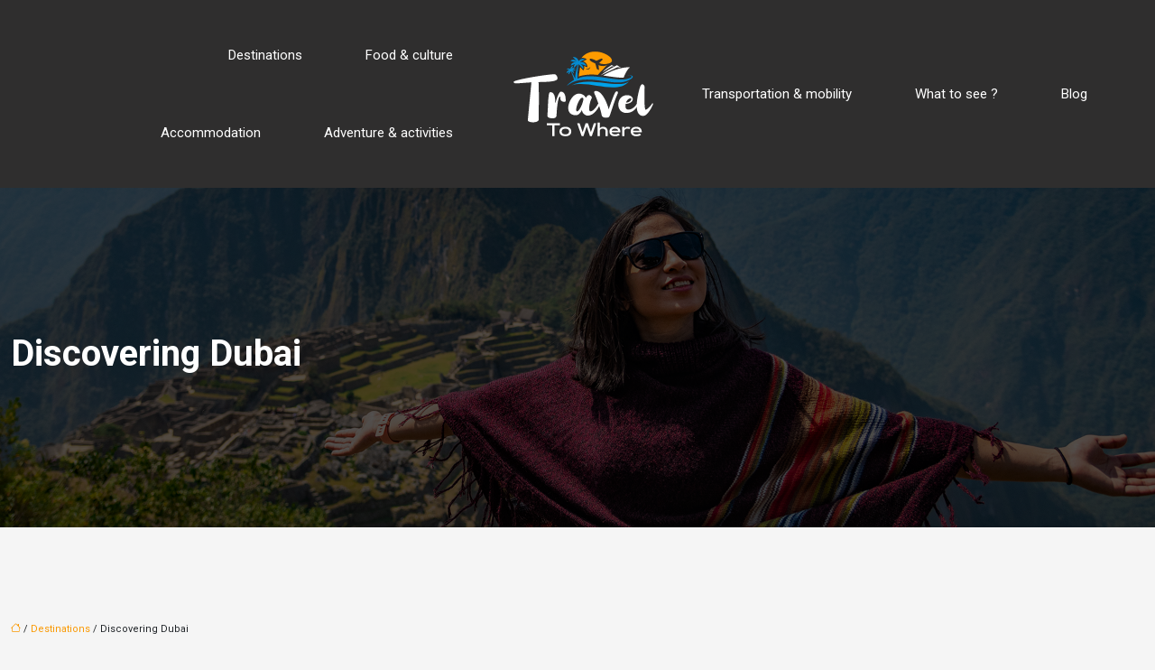

--- FILE ---
content_type: text/html; charset=UTF-8
request_url: https://www.traveltowhere.com/discovering-dubai/
body_size: 10214
content:
<!DOCTYPE html>
<html lang="en-US">
<head>
<meta charset="UTF-8" />
<meta name="viewport" content="width=device-width">
<link rel="shortcut icon" href="/wp-content/uploads/2025/09/travel-to-where-favicon.svg" />
<script type="application/ld+json">
{
    "@context": "https://schema.org",
    "@graph": [
        {
            "@type": "WebSite",
            "@id": "https://www.traveltowhere.com#website",
            "url": "https://www.traveltowhere.com",
            "name": "travel to where",
            "inLanguage": "en-US",
            "publisher": {
                "@id": "https://www.traveltowhere.com#organization"
            }
        },
        {
            "@type": "Organization",
            "@id": "https://www.traveltowhere.com#organization",
            "name": "travel to where",
            "url": "https://www.traveltowhere.com",
            "logo": {
                "@type": "ImageObject",
                "@id": "https://www.traveltowhere.com#logo",
                "url": "https://www.traveltowhere.com/wp-content/uploads/2025/09/travel-to-where-logo-2.svg"
            }
        },
        {
            "@type": "Person",
            "@id": "https://www.traveltowhere.com/author/traveltowhere#person",
            "name": "admin",
            "jobTitle": "Rédaction Web",
            "url": "https://www.traveltowhere.com/author/traveltowhere",
            "worksFor": {
                "@id": "https://www.traveltowhere.com#organization"
            },
            "image": {
                "@type": "ImageObject",
                "url": ""
            }
        },
        {
            "@type": "WebPage",
            "@id": "https://www.traveltowhere.com/discovering-dubai/#webpage",
            "url": "https://www.traveltowhere.com/discovering-dubai/",
            "isPartOf": {
                "@id": "https://www.traveltowhere.com#website"
            },
            "breadcrumb": {
                "@id": "https://www.traveltowhere.com/discovering-dubai/#breadcrumb"
            },
            "inLanguage": "en_US"
        },
        {
            "@type": "Article",
            "@id": "https://www.traveltowhere.com/discovering-dubai/#article",
            "headline": "Discovering Dubai",
            "mainEntityOfPage": {
                "@id": "https://www.traveltowhere.com/discovering-dubai/#webpage"
            },
            "wordCount": 429,
            "isAccessibleForFree": true,
            "articleSection": [
                "Destinations"
            ],
            "datePublished": "2019-07-11T09:14:15+00:00",
            "author": {
                "@id": "https://www.traveltowhere.com/author/traveltowhere#person"
            },
            "publisher": {
                "@id": "https://www.traveltowhere.com#organization"
            },
            "inLanguage": "en-US"
        },
        {
            "@type": "BreadcrumbList",
            "@id": "https://www.traveltowhere.com/discovering-dubai/#breadcrumb",
            "itemListElement": [
                {
                    "@type": "ListItem",
                    "position": 1,
                    "name": "Accueil",
                    "item": "https://www.traveltowhere.com/"
                },
                {
                    "@type": "ListItem",
                    "position": 2,
                    "name": "Destinations",
                    "item": "https://www.traveltowhere.com/destinations/"
                },
                {
                    "@type": "ListItem",
                    "position": 3,
                    "name": "Discovering Dubai",
                    "item": "https://www.traveltowhere.com/discovering-dubai/"
                }
            ]
        }
    ]
}</script>
<meta name='robots' content='max-image-preview:large' />
	<style>img:is([sizes="auto" i], [sizes^="auto," i]) { contain-intrinsic-size: 3000px 1500px }</style>
	<title>Travel to Dubai</title><meta name="description" content="Between desert and sea, Dubai dares all the architectural, commercial and sporting audacities, multiplying to infinity offers that love travellers"><link rel='stylesheet' id='wp-block-library-css' href='https://www.traveltowhere.com/wp-includes/css/dist/block-library/style.min.css?ver=219b859bcd2cc589d63aa7a1ad344058' type='text/css' media='all' />
<style id='global-styles-inline-css' type='text/css'>
:root{--wp--preset--aspect-ratio--square: 1;--wp--preset--aspect-ratio--4-3: 4/3;--wp--preset--aspect-ratio--3-4: 3/4;--wp--preset--aspect-ratio--3-2: 3/2;--wp--preset--aspect-ratio--2-3: 2/3;--wp--preset--aspect-ratio--16-9: 16/9;--wp--preset--aspect-ratio--9-16: 9/16;--wp--preset--color--black: #000000;--wp--preset--color--cyan-bluish-gray: #abb8c3;--wp--preset--color--white: #ffffff;--wp--preset--color--pale-pink: #f78da7;--wp--preset--color--vivid-red: #cf2e2e;--wp--preset--color--luminous-vivid-orange: #ff6900;--wp--preset--color--luminous-vivid-amber: #fcb900;--wp--preset--color--light-green-cyan: #7bdcb5;--wp--preset--color--vivid-green-cyan: #00d084;--wp--preset--color--pale-cyan-blue: #8ed1fc;--wp--preset--color--vivid-cyan-blue: #0693e3;--wp--preset--color--vivid-purple: #9b51e0;--wp--preset--color--base: #f9f9f9;--wp--preset--color--base-2: #ffffff;--wp--preset--color--contrast: #111111;--wp--preset--color--contrast-2: #636363;--wp--preset--color--contrast-3: #A4A4A4;--wp--preset--color--accent: #cfcabe;--wp--preset--color--accent-2: #c2a990;--wp--preset--color--accent-3: #d8613c;--wp--preset--color--accent-4: #b1c5a4;--wp--preset--color--accent-5: #b5bdbc;--wp--preset--gradient--vivid-cyan-blue-to-vivid-purple: linear-gradient(135deg,rgba(6,147,227,1) 0%,rgb(155,81,224) 100%);--wp--preset--gradient--light-green-cyan-to-vivid-green-cyan: linear-gradient(135deg,rgb(122,220,180) 0%,rgb(0,208,130) 100%);--wp--preset--gradient--luminous-vivid-amber-to-luminous-vivid-orange: linear-gradient(135deg,rgba(252,185,0,1) 0%,rgba(255,105,0,1) 100%);--wp--preset--gradient--luminous-vivid-orange-to-vivid-red: linear-gradient(135deg,rgba(255,105,0,1) 0%,rgb(207,46,46) 100%);--wp--preset--gradient--very-light-gray-to-cyan-bluish-gray: linear-gradient(135deg,rgb(238,238,238) 0%,rgb(169,184,195) 100%);--wp--preset--gradient--cool-to-warm-spectrum: linear-gradient(135deg,rgb(74,234,220) 0%,rgb(151,120,209) 20%,rgb(207,42,186) 40%,rgb(238,44,130) 60%,rgb(251,105,98) 80%,rgb(254,248,76) 100%);--wp--preset--gradient--blush-light-purple: linear-gradient(135deg,rgb(255,206,236) 0%,rgb(152,150,240) 100%);--wp--preset--gradient--blush-bordeaux: linear-gradient(135deg,rgb(254,205,165) 0%,rgb(254,45,45) 50%,rgb(107,0,62) 100%);--wp--preset--gradient--luminous-dusk: linear-gradient(135deg,rgb(255,203,112) 0%,rgb(199,81,192) 50%,rgb(65,88,208) 100%);--wp--preset--gradient--pale-ocean: linear-gradient(135deg,rgb(255,245,203) 0%,rgb(182,227,212) 50%,rgb(51,167,181) 100%);--wp--preset--gradient--electric-grass: linear-gradient(135deg,rgb(202,248,128) 0%,rgb(113,206,126) 100%);--wp--preset--gradient--midnight: linear-gradient(135deg,rgb(2,3,129) 0%,rgb(40,116,252) 100%);--wp--preset--gradient--gradient-1: linear-gradient(to bottom, #cfcabe 0%, #F9F9F9 100%);--wp--preset--gradient--gradient-2: linear-gradient(to bottom, #C2A990 0%, #F9F9F9 100%);--wp--preset--gradient--gradient-3: linear-gradient(to bottom, #D8613C 0%, #F9F9F9 100%);--wp--preset--gradient--gradient-4: linear-gradient(to bottom, #B1C5A4 0%, #F9F9F9 100%);--wp--preset--gradient--gradient-5: linear-gradient(to bottom, #B5BDBC 0%, #F9F9F9 100%);--wp--preset--gradient--gradient-6: linear-gradient(to bottom, #A4A4A4 0%, #F9F9F9 100%);--wp--preset--gradient--gradient-7: linear-gradient(to bottom, #cfcabe 50%, #F9F9F9 50%);--wp--preset--gradient--gradient-8: linear-gradient(to bottom, #C2A990 50%, #F9F9F9 50%);--wp--preset--gradient--gradient-9: linear-gradient(to bottom, #D8613C 50%, #F9F9F9 50%);--wp--preset--gradient--gradient-10: linear-gradient(to bottom, #B1C5A4 50%, #F9F9F9 50%);--wp--preset--gradient--gradient-11: linear-gradient(to bottom, #B5BDBC 50%, #F9F9F9 50%);--wp--preset--gradient--gradient-12: linear-gradient(to bottom, #A4A4A4 50%, #F9F9F9 50%);--wp--preset--font-size--small: 13px;--wp--preset--font-size--medium: 20px;--wp--preset--font-size--large: 36px;--wp--preset--font-size--x-large: 42px;--wp--preset--spacing--20: min(1.5rem, 2vw);--wp--preset--spacing--30: min(2.5rem, 3vw);--wp--preset--spacing--40: min(4rem, 5vw);--wp--preset--spacing--50: min(6.5rem, 8vw);--wp--preset--spacing--60: min(10.5rem, 13vw);--wp--preset--spacing--70: 3.38rem;--wp--preset--spacing--80: 5.06rem;--wp--preset--spacing--10: 1rem;--wp--preset--shadow--natural: 6px 6px 9px rgba(0, 0, 0, 0.2);--wp--preset--shadow--deep: 12px 12px 50px rgba(0, 0, 0, 0.4);--wp--preset--shadow--sharp: 6px 6px 0px rgba(0, 0, 0, 0.2);--wp--preset--shadow--outlined: 6px 6px 0px -3px rgba(255, 255, 255, 1), 6px 6px rgba(0, 0, 0, 1);--wp--preset--shadow--crisp: 6px 6px 0px rgba(0, 0, 0, 1);}:root { --wp--style--global--content-size: 1320px;--wp--style--global--wide-size: 1920px; }:where(body) { margin: 0; }.wp-site-blocks { padding-top: var(--wp--style--root--padding-top); padding-bottom: var(--wp--style--root--padding-bottom); }.has-global-padding { padding-right: var(--wp--style--root--padding-right); padding-left: var(--wp--style--root--padding-left); }.has-global-padding > .alignfull { margin-right: calc(var(--wp--style--root--padding-right) * -1); margin-left: calc(var(--wp--style--root--padding-left) * -1); }.has-global-padding :where(:not(.alignfull.is-layout-flow) > .has-global-padding:not(.wp-block-block, .alignfull)) { padding-right: 0; padding-left: 0; }.has-global-padding :where(:not(.alignfull.is-layout-flow) > .has-global-padding:not(.wp-block-block, .alignfull)) > .alignfull { margin-left: 0; margin-right: 0; }.wp-site-blocks > .alignleft { float: left; margin-right: 2em; }.wp-site-blocks > .alignright { float: right; margin-left: 2em; }.wp-site-blocks > .aligncenter { justify-content: center; margin-left: auto; margin-right: auto; }:where(.wp-site-blocks) > * { margin-block-start: 1.2rem; margin-block-end: 0; }:where(.wp-site-blocks) > :first-child { margin-block-start: 0; }:where(.wp-site-blocks) > :last-child { margin-block-end: 0; }:root { --wp--style--block-gap: 1.2rem; }:root :where(.is-layout-flow) > :first-child{margin-block-start: 0;}:root :where(.is-layout-flow) > :last-child{margin-block-end: 0;}:root :where(.is-layout-flow) > *{margin-block-start: 1.2rem;margin-block-end: 0;}:root :where(.is-layout-constrained) > :first-child{margin-block-start: 0;}:root :where(.is-layout-constrained) > :last-child{margin-block-end: 0;}:root :where(.is-layout-constrained) > *{margin-block-start: 1.2rem;margin-block-end: 0;}:root :where(.is-layout-flex){gap: 1.2rem;}:root :where(.is-layout-grid){gap: 1.2rem;}.is-layout-flow > .alignleft{float: left;margin-inline-start: 0;margin-inline-end: 2em;}.is-layout-flow > .alignright{float: right;margin-inline-start: 2em;margin-inline-end: 0;}.is-layout-flow > .aligncenter{margin-left: auto !important;margin-right: auto !important;}.is-layout-constrained > .alignleft{float: left;margin-inline-start: 0;margin-inline-end: 2em;}.is-layout-constrained > .alignright{float: right;margin-inline-start: 2em;margin-inline-end: 0;}.is-layout-constrained > .aligncenter{margin-left: auto !important;margin-right: auto !important;}.is-layout-constrained > :where(:not(.alignleft):not(.alignright):not(.alignfull)){max-width: var(--wp--style--global--content-size);margin-left: auto !important;margin-right: auto !important;}.is-layout-constrained > .alignwide{max-width: var(--wp--style--global--wide-size);}body .is-layout-flex{display: flex;}.is-layout-flex{flex-wrap: wrap;align-items: center;}.is-layout-flex > :is(*, div){margin: 0;}body .is-layout-grid{display: grid;}.is-layout-grid > :is(*, div){margin: 0;}body{--wp--style--root--padding-top: 0px;--wp--style--root--padding-right: var(--wp--preset--spacing--50);--wp--style--root--padding-bottom: 0px;--wp--style--root--padding-left: var(--wp--preset--spacing--50);}a:where(:not(.wp-element-button)){text-decoration: underline;}:root :where(a:where(:not(.wp-element-button)):hover){text-decoration: none;}:root :where(.wp-element-button, .wp-block-button__link){background-color: var(--wp--preset--color--contrast);border-radius: .33rem;border-color: var(--wp--preset--color--contrast);border-width: 0;color: var(--wp--preset--color--base);font-family: inherit;font-size: var(--wp--preset--font-size--small);font-style: normal;font-weight: 500;line-height: inherit;padding-top: 0.6rem;padding-right: 1rem;padding-bottom: 0.6rem;padding-left: 1rem;text-decoration: none;}:root :where(.wp-element-button:hover, .wp-block-button__link:hover){background-color: var(--wp--preset--color--contrast-2);border-color: var(--wp--preset--color--contrast-2);color: var(--wp--preset--color--base);}:root :where(.wp-element-button:focus, .wp-block-button__link:focus){background-color: var(--wp--preset--color--contrast-2);border-color: var(--wp--preset--color--contrast-2);color: var(--wp--preset--color--base);outline-color: var(--wp--preset--color--contrast);outline-offset: 2px;outline-style: dotted;outline-width: 1px;}:root :where(.wp-element-button:active, .wp-block-button__link:active){background-color: var(--wp--preset--color--contrast);color: var(--wp--preset--color--base);}:root :where(.wp-element-caption, .wp-block-audio figcaption, .wp-block-embed figcaption, .wp-block-gallery figcaption, .wp-block-image figcaption, .wp-block-table figcaption, .wp-block-video figcaption){color: var(--wp--preset--color--contrast-2);font-family: var(--wp--preset--font-family--body);font-size: 0.8rem;}.has-black-color{color: var(--wp--preset--color--black) !important;}.has-cyan-bluish-gray-color{color: var(--wp--preset--color--cyan-bluish-gray) !important;}.has-white-color{color: var(--wp--preset--color--white) !important;}.has-pale-pink-color{color: var(--wp--preset--color--pale-pink) !important;}.has-vivid-red-color{color: var(--wp--preset--color--vivid-red) !important;}.has-luminous-vivid-orange-color{color: var(--wp--preset--color--luminous-vivid-orange) !important;}.has-luminous-vivid-amber-color{color: var(--wp--preset--color--luminous-vivid-amber) !important;}.has-light-green-cyan-color{color: var(--wp--preset--color--light-green-cyan) !important;}.has-vivid-green-cyan-color{color: var(--wp--preset--color--vivid-green-cyan) !important;}.has-pale-cyan-blue-color{color: var(--wp--preset--color--pale-cyan-blue) !important;}.has-vivid-cyan-blue-color{color: var(--wp--preset--color--vivid-cyan-blue) !important;}.has-vivid-purple-color{color: var(--wp--preset--color--vivid-purple) !important;}.has-base-color{color: var(--wp--preset--color--base) !important;}.has-base-2-color{color: var(--wp--preset--color--base-2) !important;}.has-contrast-color{color: var(--wp--preset--color--contrast) !important;}.has-contrast-2-color{color: var(--wp--preset--color--contrast-2) !important;}.has-contrast-3-color{color: var(--wp--preset--color--contrast-3) !important;}.has-accent-color{color: var(--wp--preset--color--accent) !important;}.has-accent-2-color{color: var(--wp--preset--color--accent-2) !important;}.has-accent-3-color{color: var(--wp--preset--color--accent-3) !important;}.has-accent-4-color{color: var(--wp--preset--color--accent-4) !important;}.has-accent-5-color{color: var(--wp--preset--color--accent-5) !important;}.has-black-background-color{background-color: var(--wp--preset--color--black) !important;}.has-cyan-bluish-gray-background-color{background-color: var(--wp--preset--color--cyan-bluish-gray) !important;}.has-white-background-color{background-color: var(--wp--preset--color--white) !important;}.has-pale-pink-background-color{background-color: var(--wp--preset--color--pale-pink) !important;}.has-vivid-red-background-color{background-color: var(--wp--preset--color--vivid-red) !important;}.has-luminous-vivid-orange-background-color{background-color: var(--wp--preset--color--luminous-vivid-orange) !important;}.has-luminous-vivid-amber-background-color{background-color: var(--wp--preset--color--luminous-vivid-amber) !important;}.has-light-green-cyan-background-color{background-color: var(--wp--preset--color--light-green-cyan) !important;}.has-vivid-green-cyan-background-color{background-color: var(--wp--preset--color--vivid-green-cyan) !important;}.has-pale-cyan-blue-background-color{background-color: var(--wp--preset--color--pale-cyan-blue) !important;}.has-vivid-cyan-blue-background-color{background-color: var(--wp--preset--color--vivid-cyan-blue) !important;}.has-vivid-purple-background-color{background-color: var(--wp--preset--color--vivid-purple) !important;}.has-base-background-color{background-color: var(--wp--preset--color--base) !important;}.has-base-2-background-color{background-color: var(--wp--preset--color--base-2) !important;}.has-contrast-background-color{background-color: var(--wp--preset--color--contrast) !important;}.has-contrast-2-background-color{background-color: var(--wp--preset--color--contrast-2) !important;}.has-contrast-3-background-color{background-color: var(--wp--preset--color--contrast-3) !important;}.has-accent-background-color{background-color: var(--wp--preset--color--accent) !important;}.has-accent-2-background-color{background-color: var(--wp--preset--color--accent-2) !important;}.has-accent-3-background-color{background-color: var(--wp--preset--color--accent-3) !important;}.has-accent-4-background-color{background-color: var(--wp--preset--color--accent-4) !important;}.has-accent-5-background-color{background-color: var(--wp--preset--color--accent-5) !important;}.has-black-border-color{border-color: var(--wp--preset--color--black) !important;}.has-cyan-bluish-gray-border-color{border-color: var(--wp--preset--color--cyan-bluish-gray) !important;}.has-white-border-color{border-color: var(--wp--preset--color--white) !important;}.has-pale-pink-border-color{border-color: var(--wp--preset--color--pale-pink) !important;}.has-vivid-red-border-color{border-color: var(--wp--preset--color--vivid-red) !important;}.has-luminous-vivid-orange-border-color{border-color: var(--wp--preset--color--luminous-vivid-orange) !important;}.has-luminous-vivid-amber-border-color{border-color: var(--wp--preset--color--luminous-vivid-amber) !important;}.has-light-green-cyan-border-color{border-color: var(--wp--preset--color--light-green-cyan) !important;}.has-vivid-green-cyan-border-color{border-color: var(--wp--preset--color--vivid-green-cyan) !important;}.has-pale-cyan-blue-border-color{border-color: var(--wp--preset--color--pale-cyan-blue) !important;}.has-vivid-cyan-blue-border-color{border-color: var(--wp--preset--color--vivid-cyan-blue) !important;}.has-vivid-purple-border-color{border-color: var(--wp--preset--color--vivid-purple) !important;}.has-base-border-color{border-color: var(--wp--preset--color--base) !important;}.has-base-2-border-color{border-color: var(--wp--preset--color--base-2) !important;}.has-contrast-border-color{border-color: var(--wp--preset--color--contrast) !important;}.has-contrast-2-border-color{border-color: var(--wp--preset--color--contrast-2) !important;}.has-contrast-3-border-color{border-color: var(--wp--preset--color--contrast-3) !important;}.has-accent-border-color{border-color: var(--wp--preset--color--accent) !important;}.has-accent-2-border-color{border-color: var(--wp--preset--color--accent-2) !important;}.has-accent-3-border-color{border-color: var(--wp--preset--color--accent-3) !important;}.has-accent-4-border-color{border-color: var(--wp--preset--color--accent-4) !important;}.has-accent-5-border-color{border-color: var(--wp--preset--color--accent-5) !important;}.has-vivid-cyan-blue-to-vivid-purple-gradient-background{background: var(--wp--preset--gradient--vivid-cyan-blue-to-vivid-purple) !important;}.has-light-green-cyan-to-vivid-green-cyan-gradient-background{background: var(--wp--preset--gradient--light-green-cyan-to-vivid-green-cyan) !important;}.has-luminous-vivid-amber-to-luminous-vivid-orange-gradient-background{background: var(--wp--preset--gradient--luminous-vivid-amber-to-luminous-vivid-orange) !important;}.has-luminous-vivid-orange-to-vivid-red-gradient-background{background: var(--wp--preset--gradient--luminous-vivid-orange-to-vivid-red) !important;}.has-very-light-gray-to-cyan-bluish-gray-gradient-background{background: var(--wp--preset--gradient--very-light-gray-to-cyan-bluish-gray) !important;}.has-cool-to-warm-spectrum-gradient-background{background: var(--wp--preset--gradient--cool-to-warm-spectrum) !important;}.has-blush-light-purple-gradient-background{background: var(--wp--preset--gradient--blush-light-purple) !important;}.has-blush-bordeaux-gradient-background{background: var(--wp--preset--gradient--blush-bordeaux) !important;}.has-luminous-dusk-gradient-background{background: var(--wp--preset--gradient--luminous-dusk) !important;}.has-pale-ocean-gradient-background{background: var(--wp--preset--gradient--pale-ocean) !important;}.has-electric-grass-gradient-background{background: var(--wp--preset--gradient--electric-grass) !important;}.has-midnight-gradient-background{background: var(--wp--preset--gradient--midnight) !important;}.has-gradient-1-gradient-background{background: var(--wp--preset--gradient--gradient-1) !important;}.has-gradient-2-gradient-background{background: var(--wp--preset--gradient--gradient-2) !important;}.has-gradient-3-gradient-background{background: var(--wp--preset--gradient--gradient-3) !important;}.has-gradient-4-gradient-background{background: var(--wp--preset--gradient--gradient-4) !important;}.has-gradient-5-gradient-background{background: var(--wp--preset--gradient--gradient-5) !important;}.has-gradient-6-gradient-background{background: var(--wp--preset--gradient--gradient-6) !important;}.has-gradient-7-gradient-background{background: var(--wp--preset--gradient--gradient-7) !important;}.has-gradient-8-gradient-background{background: var(--wp--preset--gradient--gradient-8) !important;}.has-gradient-9-gradient-background{background: var(--wp--preset--gradient--gradient-9) !important;}.has-gradient-10-gradient-background{background: var(--wp--preset--gradient--gradient-10) !important;}.has-gradient-11-gradient-background{background: var(--wp--preset--gradient--gradient-11) !important;}.has-gradient-12-gradient-background{background: var(--wp--preset--gradient--gradient-12) !important;}.has-small-font-size{font-size: var(--wp--preset--font-size--small) !important;}.has-medium-font-size{font-size: var(--wp--preset--font-size--medium) !important;}.has-large-font-size{font-size: var(--wp--preset--font-size--large) !important;}.has-x-large-font-size{font-size: var(--wp--preset--font-size--x-large) !important;}
:root :where(.wp-block-pullquote){border-radius: var(--wp--preset--spacing--20);font-family: var(--wp--preset--font-family--heading);font-size: var(--wp--preset--font-size--x-large);font-style: italic;font-weight: 400;letter-spacing: 0em;line-height: 1.5;padding-top: var(--wp--preset--spacing--40);padding-bottom: var(--wp--preset--spacing--40);}
:root :where(.wp-block-pullquote cite){font-family: var(--wp--preset--font-family--body);font-size: var(--wp--preset--font-size--medium);font-style: normal;}
:root :where(.wp-block-avatar img){border-radius: 90px;}
:root :where(.wp-block-buttons-is-layout-flow) > :first-child{margin-block-start: 0;}:root :where(.wp-block-buttons-is-layout-flow) > :last-child{margin-block-end: 0;}:root :where(.wp-block-buttons-is-layout-flow) > *{margin-block-start: 0.7rem;margin-block-end: 0;}:root :where(.wp-block-buttons-is-layout-constrained) > :first-child{margin-block-start: 0;}:root :where(.wp-block-buttons-is-layout-constrained) > :last-child{margin-block-end: 0;}:root :where(.wp-block-buttons-is-layout-constrained) > *{margin-block-start: 0.7rem;margin-block-end: 0;}:root :where(.wp-block-buttons-is-layout-flex){gap: 0.7rem;}:root :where(.wp-block-buttons-is-layout-grid){gap: 0.7rem;}
:root :where(.wp-block-calendar table, .wp-block-calendar th){color: var(--wp--preset--color--contrast);}:root :where(.wp-block-calendar.wp-block-calendar table:where(:not(.has-text-color)) th){background-color:var(--wp--preset--color--contrast-2);color:var(--wp--preset--color--base);border-color:var(--wp--preset--color--contrast-2)}:root :where(.wp-block-calendar table:where(:not(.has-text-color)) td){border-color:var(--wp--preset--color--contrast-2)}
:root :where(.wp-block-categories){padding-right: 0px;padding-left: 0px;}:root :where(.wp-block-categories){list-style-type:none;}:root :where(.wp-block-categories li){margin-bottom: 0.5rem;}
:root :where(.wp-block-code){background-color: var(--wp--preset--color--base-2);border-radius: var(--wp--preset--spacing--20);border-color: var(--wp--preset--color--contrast);color: var(--wp--preset--color--contrast-2);font-size: var(--wp--preset--font-size--medium);font-style: normal;font-weight: 400;line-height: 1.6;padding-top: calc(var(--wp--preset--spacing--30) + 0.75rem);padding-right: calc(var(--wp--preset--spacing--30) + 0.75rem);padding-bottom: calc(var(--wp--preset--spacing--30) + 0.75rem);padding-left: calc(var(--wp--preset--spacing--30) + 0.75rem);}
:root :where(.wp-block-comment-author-name){color: var(--wp--preset--color--contrast);font-size: var(--wp--preset--font-size--small);font-style: normal;font-weight: 600;}
:root :where(.wp-block-comment-author-name a:where(:not(.wp-element-button))){text-decoration: none;}
:root :where(.wp-block-comment-author-name a:where(:not(.wp-element-button)):hover){text-decoration: none;}
:root :where(.wp-block-comment-content){font-size: var(--wp--preset--font-size--small);margin-top: var(--wp--preset--spacing--20);margin-bottom: var(--wp--preset--spacing--20);}
:root :where(.wp-block-comment-date){color: var(--wp--preset--color--contrast-2);font-size: var(--wp--preset--font-size--small);margin-top: 0px;margin-bottom: 0px;}
:root :where(.wp-block-comment-date a:where(:not(.wp-element-button))){color: var(--wp--preset--color--contrast-2);text-decoration: none;}
:root :where(.wp-block-comment-date a:where(:not(.wp-element-button)):hover){text-decoration: none;}
:root :where(.wp-block-comment-edit-link){font-size: var(--wp--preset--font-size--small);}
:root :where(.wp-block-comment-edit-link a:where(:not(.wp-element-button))){color: var(--wp--preset--color--contrast-2);text-decoration: none;}
:root :where(.wp-block-comment-edit-link a:where(:not(.wp-element-button)):hover){text-decoration: none;}
:root :where(.wp-block-comment-reply-link){font-size: var(--wp--preset--font-size--small);}
:root :where(.wp-block-comment-reply-link a:where(:not(.wp-element-button))){color: var(--wp--preset--color--contrast-2);text-decoration: none;}
:root :where(.wp-block-comment-reply-link a:where(:not(.wp-element-button)):hover){text-decoration: none;}
:root :where(.wp-block-post-comments-form textarea, .wp-block-post-comments-form input){border-radius:.33rem}
:root :where(.wp-block-comments-pagination){font-size: var(--wp--preset--font-size--small);}
:root :where(.wp-block-comments-pagination-next){font-size: var(--wp--preset--font-size--small);}
:root :where(.wp-block-comments-pagination-numbers){font-size: var(--wp--preset--font-size--small);}
:root :where(.wp-block-comments-pagination-previous){font-size: var(--wp--preset--font-size--small);}
:root :where(.wp-block-footnotes){font-size: var(--wp--preset--font-size--small);}
:root :where(.wp-block-gallery){margin-bottom: var(--wp--preset--spacing--50);}
:root :where(.wp-block-list){padding-left: var(--wp--preset--spacing--10);}
:root :where(.wp-block-loginout input){border-radius:.33rem;padding:calc(0.667em + 2px);border:1px solid #949494;}
:root :where(.wp-block-navigation){font-weight: 500;}
:root :where(.wp-block-navigation a:where(:not(.wp-element-button))){text-decoration: none;}
:root :where(.wp-block-navigation a:where(:not(.wp-element-button)):hover){text-decoration: none;}
:root :where(.wp-block-post-author){font-size: var(--wp--preset--font-size--small);}
:root :where(.wp-block-post-author-name){font-size: var(--wp--preset--font-size--small);}
:root :where(.wp-block-post-author-name a:where(:not(.wp-element-button))){text-decoration: none;}
:root :where(.wp-block-post-author-name a:where(:not(.wp-element-button)):hover){text-decoration: none;}
:root :where(.wp-block-post-date){color: var(--wp--preset--color--contrast-2);font-size: var(--wp--preset--font-size--small);}
:root :where(.wp-block-post-date a:where(:not(.wp-element-button))){color: var(--wp--preset--color--contrast-2);text-decoration: none;}
:root :where(.wp-block-post-date a:where(:not(.wp-element-button)):hover){text-decoration: none;}
:root :where(.wp-block-post-excerpt){line-height: 1.6;}
:root :where(.wp-block-post-featured-image img, .wp-block-post-featured-image .block-editor-media-placeholder, .wp-block-post-featured-image .wp-block-post-featured-image__overlay){border-radius: var(--wp--preset--spacing--20);}
:root :where(.wp-block-post-terms){font-size: var(--wp--preset--font-size--small);}:root :where(.wp-block-post-terms .wp-block-post-terms__prefix){color: var(--wp--preset--color--contrast-2);}
:root :where(.wp-block-post-terms a:where(:not(.wp-element-button))){text-decoration: none;}
:root :where(.wp-block-post-terms a:where(:not(.wp-element-button)):hover){text-decoration: none;}
:root :where(.wp-block-post-title a:where(:not(.wp-element-button))){text-decoration: none;}
:root :where(.wp-block-post-title a:where(:not(.wp-element-button)):hover){text-decoration: none;}
:root :where(.wp-block-query-title span){font-style: italic;}
:root :where(.wp-block-query-no-results){padding-top: var(--wp--preset--spacing--30);}
:root :where(.wp-block-quote){background-color: var(--wp--preset--color--base-2);border-radius: var(--wp--preset--spacing--20);font-family: var(--wp--preset--font-family--heading);font-size: var(--wp--preset--font-size--large);font-style: italic;line-height: 1.3;padding-top: calc(var(--wp--preset--spacing--30) + 0.75rem);padding-right: calc(var(--wp--preset--spacing--30) + 0.75rem);padding-bottom: calc(var(--wp--preset--spacing--30) + 0.75rem);padding-left: calc(var(--wp--preset--spacing--30) + 0.75rem);}:root :where(.wp-block-quote :where(p)){margin-block-start:0;margin-block-end:calc(var(--wp--preset--spacing--10) + 0.5rem);}:root :where(.wp-block-quote :where(:last-child)){margin-block-end:0;}:root :where(.wp-block-quote.has-text-align-right.is-style-plain, .rtl .is-style-plain.wp-block-quote:not(.has-text-align-center):not(.has-text-align-left)){border-width: 0 2px 0 0;padding-left:calc(var(--wp--preset--spacing--20) + 0.5rem);padding-right:calc(var(--wp--preset--spacing--20) + 0.5rem);}:root :where(.wp-block-quote.has-text-align-left.is-style-plain, body:not(.rtl) .is-style-plain.wp-block-quote:not(.has-text-align-center):not(.has-text-align-right)){border-width: 0 0 0 2px;padding-left:calc(var(--wp--preset--spacing--20) + 0.5rem);padding-right:calc(var(--wp--preset--spacing--20) + 0.5rem)}
:root :where(.wp-block-quote cite){font-family: var(--wp--preset--font-family--body);font-size: var(--wp--preset--font-size--small);font-style: normal;}
:root :where(.wp-block-search .wp-block-search__label, .wp-block-search .wp-block-search__input, .wp-block-search .wp-block-search__button){font-size: var(--wp--preset--font-size--small);}:root :where(.wp-block-search .wp-block-search__input){border-radius:.33rem}
:root :where(.wp-block-search .wp-element-button,.wp-block-search  .wp-block-button__link){border-radius: .33rem;}
:root :where(.wp-block-separator){border-color: currentColor;border-width: 0 0 1px 0;border-style: solid;color: var(--wp--preset--color--contrast);}:root :where(.wp-block-separator){}:root :where(.wp-block-separator:not(.is-style-wide):not(.is-style-dots):not(.alignwide):not(.alignfull)){width: var(--wp--preset--spacing--60)}
:root :where(.wp-block-site-tagline){color: var(--wp--preset--color--contrast-2);font-size: var(--wp--preset--font-size--small);}
:root :where(.wp-block-site-title){font-family: var(--wp--preset--font-family--body);font-size: 1.2rem;font-style: normal;font-weight: 600;}
:root :where(.wp-block-site-title a:where(:not(.wp-element-button))){text-decoration: none;}
:root :where(.wp-block-site-title a:where(:not(.wp-element-button)):hover){text-decoration: none;}
</style>
<link rel='stylesheet' id='default-css' href='https://www.traveltowhere.com/wp-content/themes/factory-templates-4/style.css?ver=219b859bcd2cc589d63aa7a1ad344058' type='text/css' media='all' />
<link rel='stylesheet' id='bootstrap5-css' href='https://www.traveltowhere.com/wp-content/themes/factory-templates-4/css/bootstrap.min.css?ver=219b859bcd2cc589d63aa7a1ad344058' type='text/css' media='all' />
<link rel='stylesheet' id='bootstrap-icon-css' href='https://www.traveltowhere.com/wp-content/themes/factory-templates-4/css/bootstrap-icons.css?ver=219b859bcd2cc589d63aa7a1ad344058' type='text/css' media='all' />
<link rel='stylesheet' id='global-css' href='https://www.traveltowhere.com/wp-content/themes/factory-templates-4/css/global.css?ver=219b859bcd2cc589d63aa7a1ad344058' type='text/css' media='all' />
<link rel='stylesheet' id='light-theme-css' href='https://www.traveltowhere.com/wp-content/themes/factory-templates-4/css/light.css?ver=219b859bcd2cc589d63aa7a1ad344058' type='text/css' media='all' />
<script type="text/javascript" src="https://code.jquery.com/jquery-3.2.1.min.js?ver=219b859bcd2cc589d63aa7a1ad344058" id="jquery3.2.1-js"></script>
<script type="text/javascript" src="https://www.traveltowhere.com/wp-content/themes/factory-templates-4/js/fn.js?ver=219b859bcd2cc589d63aa7a1ad344058" id="default_script-js"></script>
<link rel="https://api.w.org/" href="https://www.traveltowhere.com/wp-json/" /><link rel="alternate" title="JSON" type="application/json" href="https://www.traveltowhere.com/wp-json/wp/v2/posts/301" /><link rel="EditURI" type="application/rsd+xml" title="RSD" href="https://www.traveltowhere.com/xmlrpc.php?rsd" />
<link rel="canonical" href="https://www.traveltowhere.com/discovering-dubai/" />
<link rel='shortlink' href='https://www.traveltowhere.com/?p=301' />
<link rel="alternate" title="oEmbed (JSON)" type="application/json+oembed" href="https://www.traveltowhere.com/wp-json/oembed/1.0/embed?url=https%3A%2F%2Fwww.traveltowhere.com%2Fdiscovering-dubai%2F" />
<link rel="alternate" title="oEmbed (XML)" type="text/xml+oembed" href="https://www.traveltowhere.com/wp-json/oembed/1.0/embed?url=https%3A%2F%2Fwww.traveltowhere.com%2Fdiscovering-dubai%2F&#038;format=xml" />
 
<meta name="google-site-verification" content="kL2V0Wsozf-oth9SSi_jHTPStuui5sGUhZpDmbH_jeQ" />
<link href="https://fonts.googleapis.com/css2?family=Assistant:wght@200..800&family=Great+Vibes&family=Roboto+Condensed:ital,wght@0,100..900;1,100..900&family=Roboto:ital,wght@0,100;0,300;0,400;0,500;0,700;0,900;1,100;1,300;1,400;1,500;1,700;1,900&display=swap" rel="stylesheet"> 
<style type="text/css">
.default_color_background,.menu-bars{background-color : #FA9903 }.default_color_text,a,h1 span,h2 span,h3 span,h4 span,h5 span,h6 span{color :#FA9903 }.navigation li a,.navigation li.disabled,.navigation li.active a,.owl-dots .owl-dot.active span,.owl-dots .owl-dot:hover span{background-color: #FA9903;}
.block-spc{border-color:#FA9903}
.page-content a{color : #FA9903 }.page-content a:hover{color : #29abe2 }.home .body-content a{color : #FA9903 }.home .body-content a:hover{color : #29abe2 }.col-menu,.main-navigation{background-color:transparent;}nav .bi-list{color:#fff}nav .navbar-toggler{background-color:#29abe2}body:not(.home) .main-navigation{background-color:#000}.main-navigation {padding:10px 0;}.main-navigation.scrolled{padding:0px;}.main-navigation nav li{padding:20px 15px;}.main-navigation.scrolled{background-color:rgba(0,0,0,.85);}@media(min-width:990px){nav li a{padding:10px 20px!important}}.main-navigation .sub-menu{background-color: #111;}nav li a{font-size:15px;}nav li a{line-height:26px;}nav li a{color:#fff!important;}nav li:hover > a,.current-menu-item > a{color:#FA9903!important;}.sub-menu a{color:#fff!important;}.main-navigation .sub-menu{padding:0px}.main-navigation ul ul li{padding:10px}.archive h1{color:#fff!important;}.category .subheader,.single .subheader{padding:160px 0 }.archive h1{text-align:left!important;} .archive h1{font-size:40px}  .archive h2,.cat-description h2{font-size:25px} .archive h2 a,.cat-description h2{color:#fe9b00!important;}.archive .readmore{background-color:#fe9b00;}.archive .readmore{color:#fff;}.archive .readmore:hover{background-color:#fbc46d;}.archive .readmore:hover{color:#fff;}.archive .readmore{padding:15px 30px;}.archive .readmore{border-width: 0px}.single h1{color:#fff!important;}.single .the-post h2{color:#141414!important;}.single .the-post h3{color:#141414!important;}.single .the-post h4{color:#141414!important;}.single .the-post h5{color:#141414!important;}.single .the-post h6{color:#0a0a0a!important;} .single .post-content a{color:#FA9903} .single .post-content a:hover{color:#29abe2}.single h1{text-align:left!important;}.single h1{font-size: 40px}.single h2{font-size: 25px}.single h3{font-size: 21px}.single h4{font-size: 18px}.single h5{font-size: 16px}.single h6{font-size: 15px}footer{background-position:top } #back_to_top{background-color:#343a40;}#back_to_top i, #back_to_top svg{color:#fff;} footer{padding:0px} #back_to_top {padding:5px;}</style>
<style>:root {
    --color-primary: #FA9903;
    --color-primary-light: #ffc603;
    --color-primary-dark: #af6b02;
    --color-primary-hover: #e18902;
    --color-primary-muted: #fff404;
            --color-background: #f5f5f5;
    --color-text: #000000;
} </style>
<style id="custom-st" type="text/css">
body{font-family:Roboto;font-size:14px;line-height:26px;}p{text-align:justify;}h1,h2,h3{font-family:Great Vibes;font-weight:500;}h4{font-family:Roboto;}h5{font-family:Roboto Condensed;}body:not(.home) .main-navigation{background-color:#2f2e2e;}.main-navigation .menu-item-has-children:after{top:8px;right:6px;color:#FA9903;}.sub-menu li a{padding:0!important;}.main-navigation .logo-main{padding:0px 25px;height:auto !important;}.sous-titre{max-width:70px !important;margin-bottom:20px}.bg-nbre{background-size:auto!important;background-repeat:no-repeat;background-position:top;background-position-x:20px;}.gr-up{margin-top:-60px !important;margin:0 50px;position:relative;z-index:3;box-shadow:0px 15px 45px rgb(73 72 72 / 10%);}.titre-shad{padding:0;text-shadow:2px 6px 2px #101010;}.bi-chevron-right::before{font-weight:bold !important;}footer .copyright{border-top:none !important;background-color:#000;color:#858484;max-width:unset;padding:20px 0;margin-top:50px;text-align:center;font-size:14px;}footer{padding:80px 0 0px;}.widget_footer .footer-widget{color:#fff;font-weight:500;font-size:23px !important;border-bottom:none!important;}footer .footer-widget:after{content:'';position:relative;display:table;border-bottom:2px solid #fe9b00;width:40px;padding-top:25px;}.archive h2{margin-bottom:20px;}.archive .readmore{margin-top:10px;font-size:16px;border-radius:2px;font-weight:700;}.archive .loop-post{margin-top:100px;margin-bottom:120px;}.archive h1,.archive h2,.single h1,.single h2,.single h3,.single h4{font-family:Roboto;font-weight:600;}.widget_sidebar .sidebar-widget{text-align:left;padding:10px 0;border-bottom:none;font-weight:600;color:#222222;}.widget_sidebar{box-sizing:border-box;text-align:center;padding:0px 30px 15px;}.single .post-content{padding-top:100px;margin-bottom:120px;}@media screen and (max-width:1024px){.home h1{line-height:35px!important;font-size:25px!important;}.home h2{line-height:28px!important;font-size:24px!important;}.home h3{font-size:15px!important}}@media screen and (max-width:960px){.bloc1 {background:#000;}main-navigation .menu-item-has-children::after{top:16px;}.navbar-toggler-icon {background-color:#fe9b00;}.navbar-toggler {border:none;}}@media screen and (max-width:375px){h1{font-size:30px!important;}h2{font-size:20px!important;}.category .subheader,.single .subheader {padding:70px 0px;}footer .copyright{padding:25px 50px}</style>
</head> 

<body class="wp-singular post-template-default single single-post postid-301 single-format-standard wp-theme-factory-templates-4 catid-8" style="background-color: #f5f5f5;">

<div class="main-navigation logo-center  container-fluid is_sticky none-mobile">
<nav class="navbar navbar-expand-lg px-4 container-fluid">



<button class="navbar-toggler" type="button" data-bs-toggle="collapse" data-bs-target="#navbarSupportedContent" aria-controls="navbarSupportedContent" aria-expanded="false" aria-label="Toggle navigation">
      <span class="navbar-toggler-icon"><i class="bi bi-list"></i></span>
    </button> 

<div class="collapse navbar-collapse" id="navbarSupportedContent">

<ul id="main-menu" class="classic-menu col-5 to-left"><li id="menu-item-546" class="menu-item menu-item-type-taxonomy menu-item-object-category"><a href="https://www.traveltowhere.com/food-culture/">Food &amp; culture</a></li>
<li id="menu-item-547" class="menu-item menu-item-type-taxonomy menu-item-object-category current-post-ancestor current-menu-parent current-post-parent"><a href="https://www.traveltowhere.com/destinations/">Destinations</a></li>
<li id="menu-item-545" class="menu-item menu-item-type-taxonomy menu-item-object-category"><a href="https://www.traveltowhere.com/adventure-activities/">Adventure &amp; activities</a></li>
<li id="menu-item-544" class="menu-item menu-item-type-taxonomy menu-item-object-category"><a href="https://www.traveltowhere.com/accommodation/">Accommodation</a></li>
</ul>
<div class="col-2 text-center">
<a id="logo" href="https://www.traveltowhere.com">
<img class="logo-main" src="/wp-content/uploads/2025/09/travel-to-where-logo-2.svg"   alt="logo">
<img class="logo-sticky" src="/wp-content/uploads/2025/09/travel-to-where-logo-2.svg" width="auto" height="" alt="logo"></a>
</div>

<ul id="second-menu" class="classic-menu navbar-nav col-5 to-right"><li id="menu-item-491" class="menu-item menu-item-type-taxonomy menu-item-object-category"><a href="https://www.traveltowhere.com/transportation-mobility/">Transportation &amp; mobility</a></li>
<li id="menu-item-548" class="menu-item menu-item-type-taxonomy menu-item-object-category"><a href="https://www.traveltowhere.com/what-to-see/">What to see ?</a></li>
<li id="menu-item-492" class="menu-item menu-item-type-taxonomy menu-item-object-category"><a href="https://www.traveltowhere.com/blog/">Blog</a></li>
</ul>
</div>

</nav>
</div><!--menu-->
<div style="background-color:traveltowhere" class="body-content     ">
  

<div class="container-fluid subheader" style="background-position:center;background-image:url(/wp-content/uploads/2025/09/World-monuments.webp);background-color:#000;">
<div id="mask" style=""></div>	
<div class="container-xxl"><h1 class="title">Discovering Dubai</h1></div></div>



<div class="post-content container-xxl"> 


<div class="row">
<div class="col-xxl-12 col-md-12">	



<div class="all-post-content">
<article>
<div style="font-size: 11px" class="breadcrumb"><a href="/"><i class="bi bi-house"></i></a>&nbsp;/&nbsp;<a href="https://www.traveltowhere.com/destinations/">Destinations</a>&nbsp;/&nbsp;Discovering Dubai</div>
<div class="the-post">





<p>Between desert and sea, Dubai dares all the architectural, commercial and sporting audacities, multiplying to infinity offers that love travellers as the promise of a waking dream.</p>
<h2>A futuristic and magical emirate</h2>
<p>Dubai, which seems to be rushing frantically into the future, offers a different face every day. However, beyond this effervescence, travellers discover a thousand-year-old land forged by the desert and its Bedouin people with commercial traditions.</p>
<p>The last challenge of the most famous of the seven emirates that make up the United Arab Emirates, the construction of Palm Islands, and an artificial palm-shaped island, while the emblematic 7-star hotel Burj-Al-Arab sets its steel and glass sail on an artificial island. But, as you walk through this forest of buildings with blinding walls that house the most beautiful hotels in the world, you will still find the old white coral houses topped with their wind towers that crowd into the picturesque Bastaqya district with its narrow streets lined with bazaars and small restaurants. Visit the Dubai Museum, located in Fort Al Fahidi, and discover a remarkable exhibition recounting the history of the emirate. And in Jumeirah, an archaeological site contains Abbasid remains.</p>
<h2>A shopping paradise</h2>
<p>With its shopping centers offering products at very attractive prices, Dubai deserves its reputation as a shopping paradise. You have to get lost in the souks, the gold one with its profusion of jewellery is amazing, but also the souk with fish, spices or the market with its oriental magic perfumes.</p>
<p>And if you need a little freshness, you can ski down one of the three snow-covered slopes of the Dubai Ski Dome! Here you can do skiing on snow, dune skiing and water skiing in the same day. You can also take a swim in one of the countless swimming pools…. refrigerated. Golf is one of Dubai’s other flagship sports with several 18-hole courses including the Dubai Creek Golf &amp; Yacht Club with its breathtaking club house evoking a dhow, the traditional dhow.</p>
<h2>The unique experience of the desert</h2>
<p>As soon as you leave the city, the desert and its undulating red sand dunes invite you to unique experiences and discoveries such as the village of Hatta, an oasis on a mountainside with its lush wadi (dry bed of a stream), and its houses made of dried mudstone and reeds and its fort, the oldest in the emirate.</p>
<p>A desert safari will allow you to observe the 400 species of birds found in the emirate in their natural habitat, visit a falconry, take a camel ride.</p>




</div>
</article>




<div class="row nav-post-cat"><div class="col-6"><a href="https://www.traveltowhere.com/romantic-destinations-perfect-for-couples-getaways/"><i class="bi bi-arrow-left"></i>Romantic destinations perfect for couples&#8217; getaways</a></div><div class="col-6"><a href="https://www.traveltowhere.com/family-friendly-destinations-that-everyone-will-enjoy/"><i class="bi bi-arrow-left"></i>Family-friendly destinations that everyone will enjoy</a></div></div>

</div>

</div>	

</div>


<script>
document.addEventListener("DOMContentLoaded", function () {
  document.querySelectorAll("table").forEach(table => {
    if (!table.parentElement.classList.contains("table-scroll")) {
      const wrapper = document.createElement("div");
      wrapper.style.overflowX = "auto";
      wrapper.style.webkitOverflowScrolling = "touch";
      wrapper.style.maxWidth = "100%";
      wrapper.className = "table-scroll";

      table.parentNode.insertBefore(wrapper, table);
      wrapper.appendChild(table);
    }
  });
});
</script>





</div>

</div><!--body-content-->

<footer class="container-fluid" style="background-color:#111111; ">
<div class="container-xxl">	
<div class="widgets">
<div class="row">
<div class="col-xxl-3 col-md-12">
<div class="widget_footer"><img src="https://www.traveltowhere.com/wp-content/uploads/2025/09/travel-to-where-logo-footer.svg" class="image wp-image-542  attachment-full size-full" alt="travel to where logo footer" style="max-width: 100%; height: auto;" decoding="async" loading="lazy" /></div><div class="widget_footer">			<div class="textwidget"><p class="pt-4" style="color: #999;">Purchasing travel insurance protects you against unforeseen events, such as health problems, cancellations, or lost luggage, providing peace of mind during your trip.</p>
</div>
		</div></div>
<div class="col-xxl-3 col-md-12">
<div class="widget_footer"><div class="footer-widget">World monuments</div>			<div class="textwidget"><div class="mt-4" style="color: #999;">
<p><i class="bi bi-chevron-right" aria-hidden="true"></i> The Great Wall of China</p>
<p><i class="bi bi-chevron-right" aria-hidden="true"></i> The Colosseum</p>
<p><i class="bi bi-chevron-right" aria-hidden="true"></i> The Taj Mahal</p>
<p><i class="bi bi-chevron-right" aria-hidden="true"></i> The Pyramids of Giza</p>
</div>
</div>
		</div></div>
<div class="col-xxl-3 col-md-12">
<div class="widget_footer"><div class="footer-widget">Cultural immersion</div>			<div class="textwidget"><div class="mt-4" style="color: #999;">
<div class="mt-4" style="color: #999;">
<p><i class="bi bi-chevron-right" aria-hidden="true"></i> Speak the local language</p>
<p><i class="bi bi-chevron-right" aria-hidden="true"></i> Participate in traditions</p>
<p><i class="bi bi-chevron-right" aria-hidden="true"></i> Taste the local cuisine</p>
<p><i class="bi bi-chevron-right" aria-hidden="true"></i> Interact with the locals</p>
</div>
</div>
</div>
		</div></div>
<div class="col-xxl-3 col-md-12">
<div class="widget_footer"><div class="footer-widget">Travel safety</div>			<div class="textwidget"><p class="pt-4" style="color: #999;">Taking travel safety measures, such as staying vigilant, keeping important documents safe, and following local advice, ensures a more stress-free experience and prevents incidents.</p>
</div>
		</div></div>
</div>
</div></div>
<div class="copyright container-xxl">
Inspirations to explore the world and its riches.
	
</div></footer>

<div class="to-top cirle" id="inactive"><a id='back_to_top'><svg xmlns="http://www.w3.org/2000/svg" width="16" height="16" fill="currentColor" class="bi bi-arrow-up-short" viewBox="0 0 16 16">
  <path fill-rule="evenodd" d="M8 12a.5.5 0 0 0 .5-.5V5.707l2.146 2.147a.5.5 0 0 0 .708-.708l-3-3a.5.5 0 0 0-.708 0l-3 3a.5.5 0 1 0 .708.708L7.5 5.707V11.5a.5.5 0 0 0 .5.5z"/>
</svg></a></div>
<script type="text/javascript">
	let calcScrollValue = () => {
	let scrollProgress = document.getElementById("progress");
	let progressValue = document.getElementById("back_to_top");
	let pos = document.documentElement.scrollTop;
	let calcHeight = document.documentElement.scrollHeight - document.documentElement.clientHeight;
	let scrollValue = Math.round((pos * 100) / calcHeight);
	if (pos > 500) {
	progressValue.style.display = "grid";
	} else {
	progressValue.style.display = "none";
	}
	scrollProgress.addEventListener("click", () => {
	document.documentElement.scrollTop = 0;
	});
	scrollProgress.style.background = `conic-gradient( ${scrollValue}%, #fff ${scrollValue}%)`;
	};
	window.onscroll = calcScrollValue;
	window.onload = calcScrollValue;
</script>






<script type="speculationrules">
{"prefetch":[{"source":"document","where":{"and":[{"href_matches":"\/*"},{"not":{"href_matches":["\/wp-*.php","\/wp-admin\/*","\/wp-content\/uploads\/*","\/wp-content\/*","\/wp-content\/plugins\/*","\/wp-content\/themes\/factory-templates-4\/*","\/*\\?(.+)"]}},{"not":{"selector_matches":"a[rel~=\"nofollow\"]"}},{"not":{"selector_matches":".no-prefetch, .no-prefetch a"}}]},"eagerness":"conservative"}]}
</script>
<p class="text-center" style="margin-bottom: 0px"><a href="/plan-du-site/">Plan du site</a></p><script type="text/javascript" src="https://www.traveltowhere.com/wp-content/themes/factory-templates-4/js/bootstrap.bundle.min.js" id="bootstrap5-js"></script>

<script type="text/javascript">
$(document).ready(function() {
$( ".the-post img" ).on( "click", function() {
var url_img = $(this).attr('src');
$('.img-fullscreen').html("<div><img src='"+url_img+"'></div>");
$('.img-fullscreen').fadeIn();
});
$('.img-fullscreen').on( "click", function() {
$(this).empty();
$('.img-fullscreen').hide();
});
//$('.block2.st3:first-child').removeClass("col-2");
//$('.block2.st3:first-child').addClass("col-6 fheight");
});
</script>



<div class="img-fullscreen"></div>
</body>
</html>

--- FILE ---
content_type: image/svg+xml
request_url: https://www.traveltowhere.com/wp-content/uploads/2025/09/travel-to-where-logo-footer.svg
body_size: 3040
content:
<?xml version="1.0" encoding="utf-8"?>
<!-- Generator: Adobe Illustrator 16.0.0, SVG Export Plug-In . SVG Version: 6.00 Build 0)  -->
<!DOCTYPE svg PUBLIC "-//W3C//DTD SVG 1.1//EN" "http://www.w3.org/Graphics/SVG/1.1/DTD/svg11.dtd">
<svg version="1.1" id="Calque_1" xmlns="http://www.w3.org/2000/svg" xmlns:xlink="http://www.w3.org/1999/xlink" x="0px" y="0px"
	 width="137px" height="83.137px" viewBox="31.75 -126.903 137 83.137" enable-background="new 31.75 -126.903 137 83.137"
	 xml:space="preserve">
<g>
	<g enable-background="new    ">
		<path fill="#FFFFFF" d="M56.197-96.895c0.562,6.132,0.158,34.855,0.17,36.864c0.014,2.191-4.628,2.598-5.251,2.598
			c-0.833,0-5.607-0.148-5.436-2.221c0.259-3.149,2.568-27.07,3.547-36.967c-2.713,0-11.896,0.906-14.607,0.906
			c-0.16,0-2.869,0.374-2.869-1.403c0-0.24,0.392-0.517,1.1-0.817c5.566-2.366,32.688-6.722,39.187-6.722
			c1.389,0,2.835,2.363,2.835,4.085C74.872-96.684,60.711-97.265,56.197-96.895z"/>
		<path fill="#FFFFFF" d="M82.913-78.669c0,1.123-1.07,1.135-1.516,1.135c-1.066,0-2.04-0.351-2.897-1.031
			c-1.384-1.1-0.407-4.087-1.231-4.087c-2.194,0-3.374,14.886-3.307,18.047c0.047,2.117-1.238,3.271-4.076,3.271
			c-0.393,0-4.925-0.208-5.008-2.527c0.649-6.396,0.499-14.509,1.374-20.616c0.489-2.309,0.949-2.612,1.659-2.612
			c5.159,0,4.635,8.757,4.764,11.267c0.668-2.796,3.357-11.755,5.476-11.755C82.809-87.576,82.912-81.03,82.913-78.669z"/>
		<path fill="#FFFFFF" d="M116.484-75.161c-0.845,2.746-5.538,11.216-12.074,11.216c-2.093,0-5.858-2.774-5.514-5.808
			c-0.603,1.013-2.366,5.361-5.953,5.361c-14.041,0-5.845-21.233,2.729-21.233c5.243,0,6.977,4.015,7.073,4.187
			c0.346-0.571,1.446-2.802,3.145-2.802c0.651,0,3.408,1.472,2.539,3.146c-2.575,4.952-3.374,12.914-1.357,12.914
			c3.432,0,7.075-6.209,7.49-7.133C114.824-75.901,116.633-75.652,116.484-75.161z M99.407-81.69
			c-3.629,0-8.099,13.511-5.365,13.511C96.976-68.179,102.226-81.69,99.407-81.69z"/>
		<path fill="#FFFFFF" d="M134.175-86.07c-2.643,5.466-6.25,17.017-7.956,22.069c-0.636,1.889-2.045,1.99-3.684,1.99
			c-2.889,0-4.139-0.861-4.359-2.765c-0.365-3.133-4.599-15.946-6.847-20.397c-0.989-1.958-0.666-3.065,1.106-3.065
			c7.532,0,12.476,16.508,12.701,18.065c0.443-1.122,4.66-13.942,6.622-16.886C132.995-88.909,134.801-87.367,134.175-86.07z"/>
		<path fill="#FFFFFF" d="M154.075-75.047c-0.533,1.831-3.919,8.447-11.508,8.447c-11.169,0-10.293-17.493,0.556-17.493
			c7.433,0,8.213,7.807-1.313,8.63c-0.509,3.13-0.074,5.546,2.521,5.546c4.283,0,7.245-3.683,8.142-5.265
			C152.867-75.879,154.207-75.5,154.075-75.047z M142.151-76.821c4.72,0,6.169-4.225,4.665-4.225
			C144.078-81.046,142.227-77.557,142.151-76.821z"/>
		<path fill="#FFFFFF" d="M168.673-75.221c-0.718,2.207-5.359,11.525-9.514,11.525c-11.224,0-4.755-23.24-3.491-27.614
			c0.83-2.881,1.929-3.543,2.44-3.543c0.571,0,2.432,0.827,2.346,3.262c-0.27,7.642-0.471,21.789,1.047,21.789
			c1.368,0,5.19-4.06,6.343-6.035C167.999-76.104,169.039-76.344,168.673-75.221z"/>
	</g>
	<g enable-background="new    ">
		<path fill="#FFFFFF" d="M77.13-56.481v1.976h-5.241v10.565h-2.285v-10.565h-5.241v-1.976H77.13z"/>
		<path fill="#FFFFFF" d="M88.406-48.411c0,2.661-1.938,4.645-5.808,4.645c-3.869,0-5.807-1.984-5.807-4.645
			c0-2.658,1.939-4.643,5.807-4.643C86.467-53.054,88.406-51.069,88.406-48.411z M78.966-48.411c0,1.472,0.923,2.817,3.632,2.817
			c2.709,0,3.633-1.346,3.633-2.817c0-1.468-0.923-2.815-3.633-2.815C79.889-51.226,78.966-49.877,78.966-48.411z"/>
		<path fill="#FFFFFF" d="M103.56-53.404l-3.149,9.463h-1.864l-4.358-12.542h2.378l2.929,8.72l2.905-8.72h2.319l2.903,8.72
			l2.929-8.72h2.379l-4.359,12.542h-1.862L103.56-53.404z"/>
		<path fill="#FFFFFF" d="M116.326-43.94h-2.125v-13.258h2.125v6.035c0.363-0.947,1.38-1.89,3.202-1.89
			c3.071,0,4.638,1.845,4.638,4.68v4.433h-2.125v-4.433c0-1.715-0.788-2.853-2.853-2.853c-2.066,0-2.862,1.137-2.862,2.853V-43.94z"
			/>
		<path fill="#FFFFFF" d="M136.017-45.156c-0.313,0.263-0.702,0.499-1.161,0.7c-0.779,0.35-1.954,0.69-3.581,0.69
			c-3.572,0-5.418-1.994-5.418-4.645c0-2.63,1.846-4.643,5.418-4.643s5.579,1.934,5.417,5.501h-8.541c0,0.629,0.719,1.96,3.123,1.96
			c1.024,0,1.888-0.211,2.498-0.447c0.356-0.13,0.676-0.279,0.955-0.446L136.017-45.156z M134.4-49.275
			c0-0.647-0.712-1.951-3.124-1.951c-2.411,0-3.124,1.304-3.124,1.951H134.4z"/>
		<path fill="#FFFFFF" d="M145.473-50.805c-0.179-0.079-0.373-0.148-0.585-0.209c-0.372-0.105-0.889-0.21-1.498-0.21
			c-2.066,0-2.861,1.136-2.861,2.852v4.433h-2.126v-8.939h2.126v1.716c0.362-0.947,1.38-1.89,3.199-1.89
			c0.923,0,1.582,0.147,2.015,0.315c0.254,0.096,0.465,0.192,0.627,0.307L145.473-50.805z"/>
		<path fill="#FFFFFF" d="M156.961-45.156c-0.313,0.263-0.704,0.499-1.161,0.7c-0.778,0.35-1.956,0.69-3.582,0.69
			c-3.571,0-5.419-1.994-5.419-4.645c0-2.63,1.848-4.643,5.419-4.643c3.573,0,5.579,1.934,5.419,5.501h-8.542
			c0,0.629,0.719,1.96,3.122,1.96c1.025,0,1.889-0.211,2.498-0.447c0.355-0.13,0.678-0.279,0.957-0.446L156.961-45.156z
			 M155.343-49.275c0-0.647-0.711-1.951-3.125-1.951c-2.41,0-3.122,1.304-3.122,1.951H155.343z"/>
	</g>
	<path fill="#00A1E8" d="M88.588-93.715c17.083-5.774,44.432,10.15,56.588-4.086C134.883-89.362,104.689-103.617,88.588-93.715z"/>
	<path fill="#058CD1" d="M84.083-93.194c16.414-13.928,43.357,0.585,57.949-4.469c7.264-2.514,10.197-6.351,1.328-5.931
		c0,0,3.629,0,4.242,1.061c0.609,1.066-2.652,2.172-5.515,2.727c-11.525,2.222-35.358-7.006-47.706-0.489
		c0,0,0.069-12.323,1.292-14.172l4.33,4.569c0,0,1.361-2.72-3.039-5.128l6.179,2.163c0,0-0.488-4.085-6.423-3.84l5.063-2.616
		c0,0-3.178-1.992-6.249,1.882c0,0-0.84-4.571-5.761-4.119l4.741,4.676c0,0-3.971-4.012-6.942-0.835l5.903,1.361
		c0,0-4.925-0.803-5.552,3.246l5.41-2.094c0,0-2.998,0.798-2.195,4.045l3.661-3.311c0.196-0.175-3.177,10.575-2.544,14.31
		l-3.705-7.503l2.375,1.899c0,0,0.332-1.831-1.537-2.582h3.16c0,0-1.098-1.692-3.21-0.997l3.347-1.655c0,0-3.089-0.858-4.381,1.328
		l2.026-3.146c0,0-2.672,0.193-2.81,3.177c0,0-1.729-1.412-3.754-0.139l3.127,0.89c0,0-3.178,0.294-3.021,3.247l3.16-2.269
		c0,0-2.095,1.761-1.171,3.472l2.01-3.227c0,0,2.74,5.547,3.123,8.656C90.996-99.006,85.305-95.727,84.083-93.194z"/>
	<path fill="#FFFFFF" d="M119.797-103.437c0,0,13.891,2.338,19.965,2.232c0,0,3.213-8.412,6.318-10.261
		C146.081-111.467,134.98-112.587,119.797-103.437z M118.866-106.495c0.033-0.11,9.491-6.004,9.491-6.004l2.141,0.125l-2.464-1.287
		C128.034-113.661,121.759-109.843,118.866-106.495z M117.458-103.544c0.07-0.175,16.24-8.029,16.24-8.029l3.412,0.558l-3.734-2.476
		C133.375-113.492,122.657-108.431,117.458-103.544z"/>
	<g>
		<path fill="#FE9B00" d="M103.579-125.011c-1.182,0.618-4.766,3.081-4.974,4.363c0.383-0.088,0.79-0.134,1.204-0.13
			c0.792,0.004,1.792,0.231,2.473,0.654l1.402,0.877l-3.756,1.945c1.118,0.319,2.141,0.886,2.94,1.795
			c0.572,0.654,1.105,1.646,1.212,2.531l0.179,1.5l-3.523-1.236c0.144,0.299,0.25,0.612,0.324,0.945
			c0.152,0.71,0.119,1.629-0.212,2.292l-0.605,1.199l-3.127-3.302l-1.494,9.099c0,0,8.206-2.878,18.726-1.507l9.347-9.811
			c0,0-3.09,2.329-8.536,0.203l0.489,4.991l-2.168-1.25L112-115.184c0,0-6.254-2.5-5.568-4.238c0.684-1.738,6.536,1.605,6.536,1.605
			l5.025-2.306l1.421,0.817l-3.5,3.644c0,0,2.528,1.891,8.578,0.618C136.809-117.643,116.841-131.98,103.579-125.011z
			 M107.208-111.222c0,0-1.339,1.098-1.74,2.08c-0.959-0.461-2.688-0.378-2.688-0.378c0.604-1.088,2.033-0.461,2.37-0.443
			C105.389-110.203,106.027-111.628,107.208-111.222z"/>
	</g>
</g>
</svg>


--- FILE ---
content_type: image/svg+xml
request_url: https://www.traveltowhere.com/wp-content/uploads/2025/09/travel-to-where-logo-2.svg
body_size: 3029
content:
<?xml version="1.0" encoding="utf-8"?>
<!-- Generator: Adobe Illustrator 16.0.0, SVG Export Plug-In . SVG Version: 6.00 Build 0)  -->
<!DOCTYPE svg PUBLIC "-//W3C//DTD SVG 1.1//EN" "http://www.w3.org/Graphics/SVG/1.1/DTD/svg11.dtd">
<svg version="1.1" id="Calque_1" xmlns="http://www.w3.org/2000/svg" xmlns:xlink="http://www.w3.org/1999/xlink" x="0px" y="0px"
	 width="171px" height="118px" viewBox="15.75 -144.334 171 118" enable-background="new 15.75 -144.334 171 118"
	 xml:space="preserve">
<g>
	<g enable-background="new    ">
		<path fill="#FFFFFF" d="M50.568-98.372c0.634,6.916,0.178,39.308,0.192,41.574c0.016,2.471-5.219,2.93-5.922,2.93
			c-0.939,0-6.324-0.167-6.13-2.504c0.292-3.552,2.896-30.529,4-41.691c-3.061,0-13.417,1.022-16.475,1.022
			c-0.18,0-3.235,0.422-3.235-1.583c0-0.271,0.442-0.583,1.24-0.922c6.277-2.668,36.864-7.581,44.193-7.581
			c1.566,0,3.198,2.665,3.198,4.607C71.63-98.134,55.659-98.79,50.568-98.372z"/>
		<path fill="#FFFFFF" d="M80.697-77.817c0,1.267-1.207,1.28-1.709,1.28c-1.203,0-2.301-0.396-3.268-1.163
			c-1.561-1.24-0.46-4.609-1.389-4.609c-2.475,0-3.805,16.788-3.729,20.353c0.053,2.388-1.396,3.689-4.597,3.689
			c-0.442,0-5.554-0.234-5.647-2.85c0.732-7.214,0.563-16.362,1.549-23.25c0.552-2.603,1.071-2.946,1.871-2.946
			c5.818,0,5.228,9.875,5.373,12.707c0.753-3.153,3.786-13.257,6.176-13.257C80.581-87.862,80.696-80.48,80.697-77.817z"/>
		<path fill="#FFFFFF" d="M118.558-73.86c-0.953,3.097-6.245,12.649-13.616,12.649c-2.36,0-6.607-3.129-6.219-6.55
			c-0.679,1.143-2.668,6.045-6.714,6.045c-15.834,0-6.592-23.945,3.078-23.945c5.913,0,7.869,4.528,7.977,4.722
			c0.389-0.645,1.631-3.16,3.546-3.16c0.734,0,3.844,1.66,2.863,3.548c-2.904,5.585-3.806,14.564-1.53,14.564
			c3.87,0,7.979-7.002,8.446-8.044C116.686-74.696,118.727-74.415,118.558-73.86z M99.299-81.225
			c-4.093,0-9.134,15.237-6.051,15.237C96.558-65.987,102.479-81.225,99.299-81.225z"/>
		<path fill="#FFFFFF" d="M138.509-86.164c-2.979,6.164-7.048,19.191-8.972,24.89c-0.718,2.13-2.307,2.244-4.155,2.244
			c-3.257,0-4.667-0.971-4.916-3.118c-0.411-3.533-5.186-17.983-7.721-23.003c-1.115-2.209-0.752-3.457,1.248-3.457
			c8.493,0,14.068,18.617,14.323,20.373c0.5-1.265,5.256-15.724,7.468-19.042C137.178-89.365,139.216-87.626,138.509-86.164z"/>
		<path fill="#FFFFFF" d="M160.952-73.732c-0.602,2.064-4.42,9.526-12.978,9.526c-12.597,0-11.608-19.729,0.626-19.729
			c8.382,0,9.263,8.805-1.479,9.733c-0.574,3.53-0.085,6.255,2.842,6.255c4.831,0,8.171-4.153,9.182-5.938
			C159.589-74.671,161.1-74.243,160.952-73.732z M147.504-75.733c5.323,0,6.957-4.765,5.261-4.765
			C149.676-80.498,147.59-76.563,147.504-75.733z"/>
		<path fill="#FFFFFF" d="M177.416-73.929c-0.81,2.489-6.045,12.998-10.729,12.998c-12.658,0-5.362-26.208-3.938-31.142
			c0.936-3.25,2.176-3.997,2.753-3.997c0.644,0,2.742,0.933,2.646,3.679c-0.304,8.618-0.531,24.572,1.181,24.572
			c1.542,0,5.854-4.578,7.152-6.806C176.654-74.925,177.828-75.195,177.416-73.929z"/>
	</g>
	<g enable-background="new    ">
		<path fill="#FFFFFF" d="M74.176-52.795v2.229h-5.91v11.915h-2.577v-11.915h-5.911v-2.229H74.176z"/>
		<path fill="#FFFFFF" d="M86.893-43.693c0,3-2.186,5.238-6.55,5.238c-4.363,0-6.549-2.238-6.549-5.238
			c0-2.997,2.187-5.236,6.549-5.236C84.706-48.93,86.893-46.69,86.893-43.693z M76.247-43.693c0,1.66,1.041,3.177,4.096,3.177
			c3.056,0,4.097-1.518,4.097-3.177c0-1.656-1.041-3.175-4.097-3.175C77.288-46.868,76.247-45.348,76.247-43.693z"/>
		<path fill="#FFFFFF" d="M103.983-49.324l-3.552,10.673h-2.102l-4.915-14.145h2.683l3.303,9.834l3.276-9.834h2.615l3.275,9.834
			l3.303-9.834h2.683l-4.916,14.145h-2.101L103.983-49.324z"/>
		<path fill="#FFFFFF" d="M118.379-38.651h-2.396v-14.952h2.396v6.806c0.41-1.067,1.557-2.132,3.61-2.132
			c3.465,0,5.231,2.081,5.231,5.278v5h-2.396v-5c0-1.935-0.889-3.217-3.218-3.217s-3.228,1.282-3.228,3.217V-38.651z"/>
		<path fill="#FFFFFF" d="M140.586-40.022c-0.354,0.296-0.791,0.563-1.309,0.789c-0.879,0.395-2.205,0.778-4.039,0.778
			c-4.029,0-6.11-2.248-6.11-5.238c0-2.967,2.082-5.236,6.11-5.236c4.029,0,6.292,2.182,6.108,6.204h-9.632
			c0,0.71,0.811,2.211,3.522,2.211c1.155,0,2.129-0.238,2.816-0.505c0.402-0.146,0.764-0.313,1.078-0.502L140.586-40.022z
			 M138.762-44.668c0-0.729-0.802-2.2-3.522-2.2c-2.72,0-3.523,1.471-3.523,2.2H138.762z"/>
		<path fill="#FFFFFF" d="M151.25-46.394c-0.201-0.089-0.421-0.167-0.659-0.236c-0.42-0.118-1.002-0.237-1.689-0.237
			c-2.33,0-3.228,1.281-3.228,3.216v5h-2.396v-10.082h2.396v1.936c0.41-1.067,1.557-2.132,3.608-2.132
			c1.041,0,1.785,0.167,2.272,0.355c0.287,0.108,0.524,0.217,0.707,0.346L151.25-46.394z"/>
		<path fill="#FFFFFF" d="M164.207-40.022c-0.354,0.296-0.793,0.563-1.309,0.789c-0.879,0.395-2.207,0.778-4.04,0.778
			c-4.028,0-6.11-2.248-6.11-5.238c0-2.967,2.082-5.236,6.11-5.236c4.03,0,6.292,2.182,6.111,6.204h-9.634
			c0,0.71,0.812,2.211,3.521,2.211c1.156,0,2.13-0.238,2.817-0.505c0.4-0.146,0.764-0.313,1.079-0.502L164.207-40.022z
			 M162.382-44.668c0-0.729-0.802-2.2-3.523-2.2c-2.72,0-3.521,1.471-3.521,2.2H162.382z"/>
	</g>
	<path fill="#00A1E8" d="M87.099-94.786c19.265-6.512,50.109,11.447,63.818-4.608C139.308-89.877,105.256-105.953,87.099-94.786z"/>
	<path fill="#058CD1" d="M82.018-94.199c18.511-15.707,48.896,0.661,65.353-5.04c8.19-2.835,11.499-7.162,1.497-6.689
		c0,0,4.093,0,4.785,1.197c0.687,1.201-2.991,2.449-6.221,3.074c-12.998,2.506-39.876-7.901-53.8-0.551
		c0,0,0.078-13.897,1.456-15.983l4.883,5.153c0,0,1.536-3.068-3.427-5.783l6.969,2.439c0,0-0.551-4.608-7.245-4.332l5.71-2.95
		c0,0-3.584-2.246-7.047,2.123c0,0-0.947-5.155-6.497-4.645l5.348,5.274c0,0-4.479-4.525-7.829-0.942l6.657,1.535
		c0,0-5.554-0.905-6.262,3.661l6.102-2.361c0,0-3.381,0.9-2.476,4.562l4.129-3.734c0.221-0.198-3.583,11.925-2.869,16.138
		l-4.178-8.462l2.679,2.142c0,0,0.373-2.065-1.733-2.912h3.563c0,0-1.238-1.909-3.621-1.124l3.775-1.867c0,0-3.483-0.968-4.94,1.498
		l2.284-3.547c0,0-3.013,0.219-3.169,3.583c0,0-1.949-1.592-4.233-0.156l3.526,1.004c0,0-3.584,0.332-3.407,3.662l3.563-2.559
		c0,0-2.362,1.987-1.321,3.916l2.268-3.64c0,0,3.091,6.256,3.521,9.762C89.813-100.752,83.396-97.054,82.018-94.199z"/>
	<path fill="#FFFFFF" d="M122.295-105.75c0,0,15.665,2.637,22.515,2.518c0,0,3.624-9.487,7.126-11.573
		C151.936-114.806,139.417-116.069,122.295-105.75z M121.245-109.199c0.036-0.124,10.703-6.771,10.703-6.771l2.414,0.141
		l-2.778-1.452C131.583-117.281,124.507-112.975,121.245-109.199z M119.657-105.87c0.079-0.197,18.314-9.055,18.314-9.055
		l3.848,0.629l-4.212-2.792C137.607-117.089,125.52-111.382,119.657-105.87z"/>
	<g>
		<path fill="#FE9B00" d="M104.003-130.081c-1.332,0.697-5.375,3.475-5.609,4.921c0.433-0.1,0.891-0.151,1.357-0.146
			c0.894,0.005,2.02,0.261,2.79,0.738l1.581,0.989l-4.236,2.194c1.26,0.36,2.415,0.999,3.315,2.024
			c0.646,0.738,1.247,1.856,1.367,2.854l0.202,1.69l-3.974-1.394c0.162,0.338,0.282,0.691,0.365,1.066
			c0.172,0.801,0.135,1.836-0.239,2.585l-0.682,1.352l-3.526-3.724l-1.685,10.262c0,0,9.254-3.246,21.118-1.7l10.541-11.063
			c0,0-3.484,2.626-9.626,0.229l0.551,5.628l-2.445-1.41l-1.668-6.013c0,0-7.054-2.819-6.279-4.78c0.771-1.96,7.37,1.81,7.37,1.81
			l5.669-2.601l1.602,0.921l-3.947,4.109c0,0,2.852,2.132,9.674,0.697C141.48-121.771,118.961-137.94,104.003-130.081z
			 M108.097-114.53c0,0-1.51,1.238-1.962,2.346c-1.082-0.521-3.032-0.427-3.032-0.427c0.682-1.228,2.294-0.521,2.674-0.5
			C106.045-113.38,106.765-114.987,108.097-114.53z"/>
	</g>
</g>
</svg>
